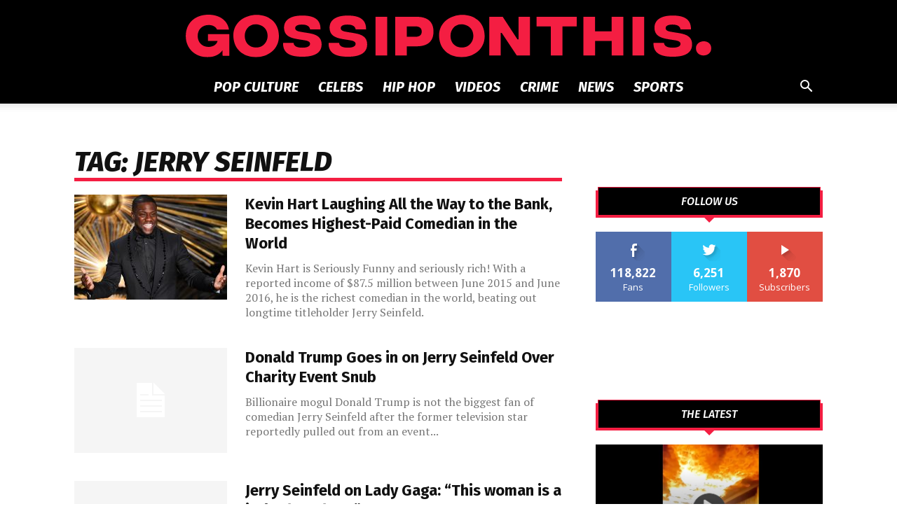

--- FILE ---
content_type: text/plain
request_url: https://www.google-analytics.com/j/collect?v=1&_v=j102&a=2045565745&t=pageview&_s=1&dl=https%3A%2F%2Fgossiponthis.com%2Ftag%2Fjerry-seinfeld%2F&ul=en-us%40posix&dt=Jerry%20Seinfeld%20Archives%20-%20Gossip%20On%20This&sr=1280x720&vp=1280x720&_u=IEBAAEABAAAAACAAI~&jid=1473419607&gjid=1250794185&cid=1836589729.1769428493&tid=UA-2161479-4&_gid=229377984.1769428493&_r=1&_slc=1&cd1=&z=63611310
body_size: -451
content:
2,cG-9V71W6PL04